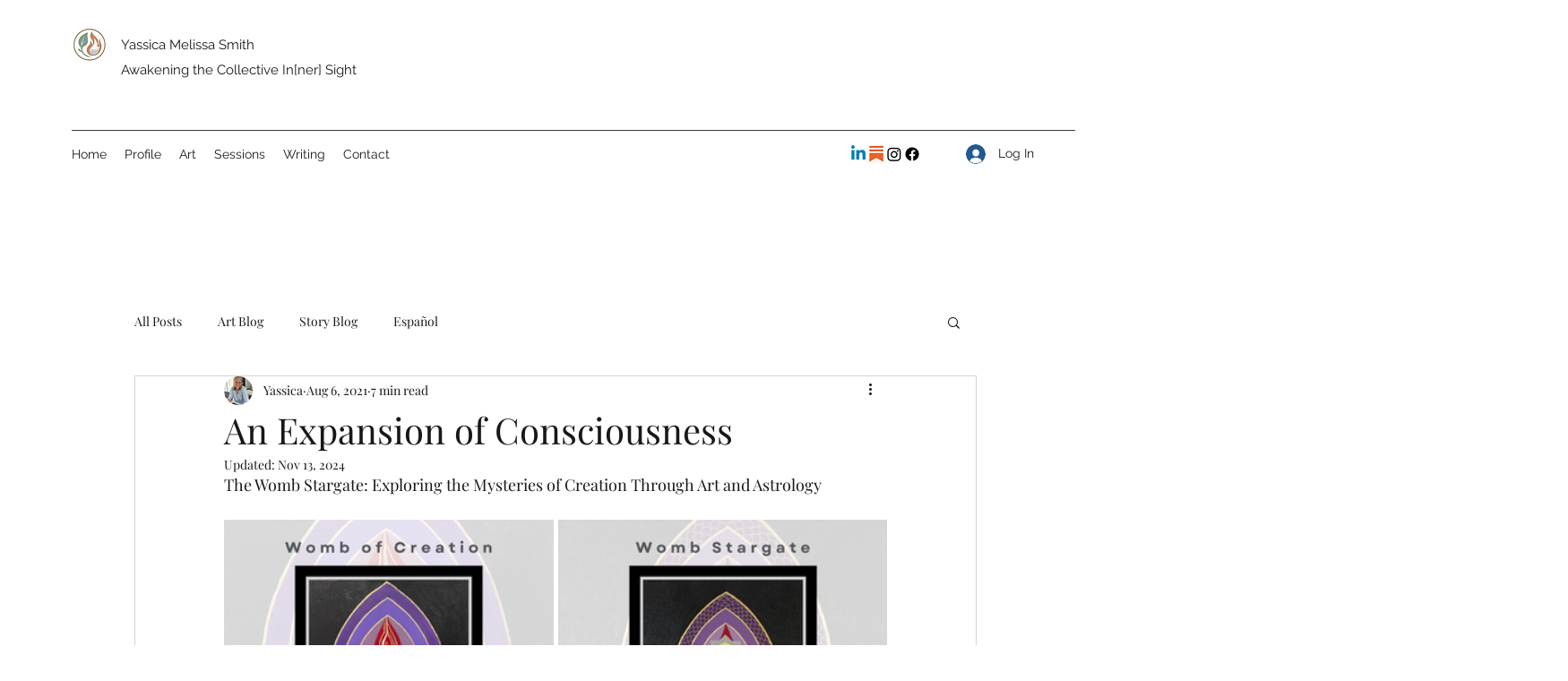

--- FILE ---
content_type: text/css; charset=utf-8
request_url: https://www.yassica.com/_serverless/pro-gallery-css-v4-server/layoutCss?ver=2&id=qpp7r1833-not-scoped&items=3411_1080_1080%7C3519_1080_1080&container=579.625_740_300_720&options=gallerySizeType:px%7CenableInfiniteScroll:true%7CtitlePlacement:SHOW_ON_HOVER%7CimageMargin:5%7CisVertical:false%7CgridStyle:0%7CgalleryLayout:1%7CnumberOfImagesPerRow:0%7CgallerySizePx:300%7CcubeType:fill%7CgalleryThumbnailsAlignment:none
body_size: -221
content:
#pro-gallery-qpp7r1833-not-scoped [data-hook="item-container"][data-idx="0"].gallery-item-container{opacity: 1 !important;display: block !important;transition: opacity .2s ease !important;top: 0px !important;left: 0px !important;right: auto !important;height: 368px !important;width: 368px !important;} #pro-gallery-qpp7r1833-not-scoped [data-hook="item-container"][data-idx="0"] .gallery-item-common-info-outer{height: 100% !important;} #pro-gallery-qpp7r1833-not-scoped [data-hook="item-container"][data-idx="0"] .gallery-item-common-info{height: 100% !important;width: 100% !important;} #pro-gallery-qpp7r1833-not-scoped [data-hook="item-container"][data-idx="0"] .gallery-item-wrapper{width: 368px !important;height: 368px !important;margin: 0 !important;} #pro-gallery-qpp7r1833-not-scoped [data-hook="item-container"][data-idx="0"] .gallery-item-content{width: 368px !important;height: 368px !important;margin: 0px 0px !important;opacity: 1 !important;} #pro-gallery-qpp7r1833-not-scoped [data-hook="item-container"][data-idx="0"] .gallery-item-hover{width: 368px !important;height: 368px !important;opacity: 1 !important;} #pro-gallery-qpp7r1833-not-scoped [data-hook="item-container"][data-idx="0"] .item-hover-flex-container{width: 368px !important;height: 368px !important;margin: 0px 0px !important;opacity: 1 !important;} #pro-gallery-qpp7r1833-not-scoped [data-hook="item-container"][data-idx="0"] .gallery-item-wrapper img{width: 100% !important;height: 100% !important;opacity: 1 !important;} #pro-gallery-qpp7r1833-not-scoped [data-hook="item-container"][data-idx="1"].gallery-item-container{opacity: 1 !important;display: block !important;transition: opacity .2s ease !important;top: 0px !important;left: 373px !important;right: auto !important;height: 368px !important;width: 367px !important;} #pro-gallery-qpp7r1833-not-scoped [data-hook="item-container"][data-idx="1"] .gallery-item-common-info-outer{height: 100% !important;} #pro-gallery-qpp7r1833-not-scoped [data-hook="item-container"][data-idx="1"] .gallery-item-common-info{height: 100% !important;width: 100% !important;} #pro-gallery-qpp7r1833-not-scoped [data-hook="item-container"][data-idx="1"] .gallery-item-wrapper{width: 367px !important;height: 368px !important;margin: 0 !important;} #pro-gallery-qpp7r1833-not-scoped [data-hook="item-container"][data-idx="1"] .gallery-item-content{width: 367px !important;height: 368px !important;margin: 0px 0px !important;opacity: 1 !important;} #pro-gallery-qpp7r1833-not-scoped [data-hook="item-container"][data-idx="1"] .gallery-item-hover{width: 367px !important;height: 368px !important;opacity: 1 !important;} #pro-gallery-qpp7r1833-not-scoped [data-hook="item-container"][data-idx="1"] .item-hover-flex-container{width: 367px !important;height: 368px !important;margin: 0px 0px !important;opacity: 1 !important;} #pro-gallery-qpp7r1833-not-scoped [data-hook="item-container"][data-idx="1"] .gallery-item-wrapper img{width: 100% !important;height: 100% !important;opacity: 1 !important;} #pro-gallery-qpp7r1833-not-scoped .pro-gallery-prerender{height:367.5px !important;}#pro-gallery-qpp7r1833-not-scoped {height:367.5px !important; width:740px !important;}#pro-gallery-qpp7r1833-not-scoped .pro-gallery-margin-container {height:367.5px !important;}#pro-gallery-qpp7r1833-not-scoped .pro-gallery {height:367.5px !important; width:740px !important;}#pro-gallery-qpp7r1833-not-scoped .pro-gallery-parent-container {height:367.5px !important; width:745px !important;}